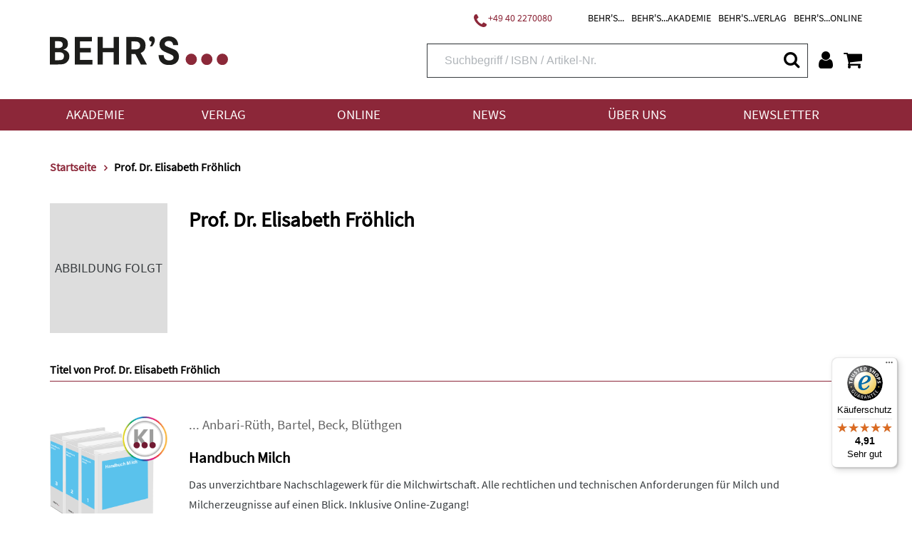

--- FILE ---
content_type: text/html;charset=UTF-8
request_url: https://www.behrs.de/person/froehlich-elisabeth/2031?p=1
body_size: 12439
content:
<!DOCTYPE html>
<html xmlns="http://www.w3.org/1999/xhtml" lang="de-DE">
<head>
<title>Prof. Dr. Elisabeth Fröhlich | Behr&#39;s</title>
<meta http-equiv="Content-Type" content="text/html; charset=utf-8" />
<meta http-equiv="X-UA-Compatible" content="IE=edge" />
<meta name="viewport" content="width=device-width, initial-scale=1.0">
<link rel="SHORTCUT ICON" href="/favicon.ico" />
<meta name="description" content="Lebensmittelbranche und Gesundheitswesen: Online-Datenbanken, E-Learning, Online-Seminare, Software, Fachbücher, CDs, DVDs." />
<meta name="keywords" content="" />
<meta name="author" content="Behr's Verlag" />
<meta name="robots" content="all" />
<meta name="language" content="de"/>
<meta name="DC.title" content="Prof. Dr. Elisabeth Fröhlich | Behr&#39;s" />
<meta name="DC.creator" content="Behr's Verlag" />
<meta name="DC.publisher" content="Behr's Verlag" />
<meta name="DC.language" content="German" />
<meta name="DC.subject" content="Lebensmittelbranche und Gesundheitswesen: Online-Datenbanken, E-Learning, Online-Seminare, Software, Fachbücher, CDs, DVDs." />
<script src="https://cookiemanager.wirth-horn.de/dist/whCookieManager.min.js"></script>
<link rel="stylesheet" type="text/css" href="https://cookiemanager.wirth-horn.de/dist/whCookieManager.min.css">
<script>
var cookiemanager = new whCookieManager({
'headline':	"Cookie-Hinweis<br />\r\n",
'text':	"<p>Liebe Kund*innen,</p>\r\n\r\n<p>bevor Sie zu unserem Shop fortfahren, m&ouml;chten wir Sie darauf hinweisen, dass unsere Webseite Cookies verwendet. Diese Cookies enthalten keine Allergene und werden f&uuml;r den Betrieb, die fortlaufende Verbesserung der Seite und zu anonymen Statistikzwecken genutzt sowie, um Ihnen ein optimales Nutzererlebnis bieten zu k&ouml;nnen.</p>\r\n\r\n<p>Weitere Informationen finden Sie in unserer <a href=\"/datenschutz/c-171\">Datenschutzerkl&auml;rung</a> und unserem <a href=\"https://www.behrs.de/impressum/c-164\">Impressum</a>.</p>\r\n",
'details_label':	"Konfigurieren<br />\r\n",
'details': "<p><strong>Notwendig:&nbsp;</strong>Diese Cookies sind für den Grundbetrieb der Seite unbedingt notwendig, bspw. für die Warenkorb-Funktion oder&nbsp;das&nbsp;Login.</p>\r\n\r\n<p><strong>Statistik:&nbsp;</strong>Diese Cookies helfen uns, anhand der aufgerufenen&nbsp;Website-Inhalte&nbsp;zu erkennen, wie attraktiv diese für Sie sind. So können wir&nbsp;unsere Inhalte entsprechend optimieren. Wir erfassen an dieser Stelle nur&nbsp;anonymisierte Daten.&nbsp;</p>\r\n\r\n<p><strong>Marketing:&nbsp;</strong>Mithilfe dieser Cookies&nbsp;erkennen wir, welche Produkte und&nbsp;Services aus unserem umfangreichen Angebot zu Ihren Bedürfnissen passen. So&nbsp;können wir&nbsp;Ihnen Inhalte, Rabatte&nbsp;und Services&nbsp;anbieten, die wirklich relevant für Sie sind.</p>\r\n",
'show_checkboxes': false,
'categories': {
'necessary_label':	"Notwendig<br />\r\n",
'statistics':	true,
'statistics_label':	"Statistik<br />\r\n",
'marketing':	true,
'marketing_label':	"Marketing<br />\r\n"
},
'buttons': {
'select_specific_label': "Auswahl best&auml;tigen<br />\r\n",
'select_all_label':	"Akzeptieren<br />\r\n",
'decline_all_label':	'Alle ablehnen',
'show_decline_all_label':	true
},
'cookie_attributes': {
'secure': true,
'samesite': 'none'
}
}, function reload_page() {
window.location.reload();
}
);
</script>
<script type="text/javascript">
window.dataLayer = window.dataLayer || [];
function gtag(){ dataLayer.push(arguments); }
gtag('consent', 'default', {
ad_user_data: 'denied',
ad_personalization: 'denied',
ad_storage: 'denied',
analytics_storage: 'denied',
functionality_storage: 'granted',
personalization_storage: 'denied',
security_storage: 'denied'
});
// Microsoft UET Tag Consent
window.uetq = window.uetq || [];
window.uetq.push('consent', 'default', {
'ad_storage': 'denied'
});
if ( cookiemanager.accepted_statistics || cookiemanager.accepted_marketing ) {
var newScript = document.createElement("script");
newScript.type = "text/javascript";
newScript.setAttribute("async","true");
newScript.setAttribute("src","https://www.googletagmanager.com/gtag/js?id=G-T022G3D5LK");
document.documentElement.firstChild.appendChild(newScript);
gtag('js', new Date());
if ( cookiemanager.accepted_statistics ) {
gtag('config', 'G-T022G3D5LK');
gtag('consent', 'update', {
analytics_storage: 'granted',
functionality_storage: 'granted',
security_storage: 'granted',
});
}
if ( cookiemanager.accepted_marketing ) {
gtag('config', 'AW-994835470');
gtag('consent', 'update', {
ad_user_data: 'granted',
ad_personalization: 'granted',
ad_storage: 'granted',
personalization_storage: 'granted',
security_storage: 'granted',
});
// Microsoft UET Tag Consent
window.uetq.push('consent', 'update', {
'ad_storage': 'granted'
});
}
(function(i,s,o,g,r,a,m){i['GoogleAnalyticsObject']=r;i[r]=i[r]||function(){
(i[r].q=i[r].q||[]).push(arguments)},i[r].l=1*new Date();a=s.createElement(o),
m=s.getElementsByTagName(o)[0];a.async=1;a.src=g;m.parentNode.insertBefore(a,m)
})(window,document,'script','//www.google-analytics.com/analytics.js','ga');
ga('create','UA-13279578-1','auto');
ga('require','displayfeatures');
}
</script>
<script>
if ( cookiemanager.accepted_statistics ) {
(function(h,o,t,j,a,r){
h.hj=h.hj||function(){(h.hj.q=h.hj.q||[]).push(arguments)};
h._hjSettings={hjid:1507186,hjsv:6};
a=o.getElementsByTagName('head')[0];
r=o.createElement('script');r.async=1;
r.src=t+h._hjSettings.hjid+j+h._hjSettings.hjsv;
a.appendChild(r);
})(window,document,'https://static.hotjar.com/c/hotjar-','.js?sv=');
}
</script>
<!-- Facebook-Pixel BEGIN -->
<script>
if ( cookiemanager.accepted_marketing ) {
!function(f,b,e,v,n,t,s)
{if(f.fbq)return;n=f.fbq=function(){n.callMethod?
n.callMethod.apply(n,arguments):n.queue.push(arguments)};
if(!f._fbq)f._fbq=n;n.push=n;n.loaded=!0;n.version='2.0';
n.queue=[];t=b.createElement(e);t.async=!0;
t.src=v;s=b.getElementsByTagName(e)[0];
s.parentNode.insertBefore(t,s)}(window, document,'script',
'https://connect.facebook.net/en_US/fbevents.js');
fbq('init', '1453637568314787');
fbq('track', 'PageView');
}
</script>
<!-- Facebook-Pixel END -->
<script>
if ( cookiemanager.accepted_marketing ) {
(function(w,d,t,r,u){var f,n,i;w[u]=w[u]||[],f=function(){var o={ti:"137009950"};o.q=w[u],w[u]=new UET(o),w[u].push("pageLoad")},n=d.createElement(t),n.src=r,n.async=1,n.onload=n.onreadystatechange=function(){var s=this.readyState;s&&s!=="loaded"&&s!=="complete"||(f(),n.onload=n.onreadystatechange=null)},i=d.getElementsByTagName(t)[0],i.parentNode.insertBefore(n,i)})(window,document,"script","//bat.bing.com/bat.js","uetq");
}
</script>
<script type="text/javascript">
if ( cookiemanager.accepted_marketing ) {
_linkedin_partner_id = "3083812";
window._linkedin_data_partner_ids = window._linkedin_data_partner_ids || [];
window._linkedin_data_partner_ids.push(_linkedin_partner_id);
}
</script>
<script type="text/javascript">
if ( cookiemanager.accepted_marketing ) {
(function(l) { if (!l){window.lintrk = function(a,b){window.lintrk.q.push([a,b])}; window.lintrk.q=[]} var s = document.getElementsByTagName("script")[0]; var b = document.createElement("script"); b.type = "text/javascript";b.async = true; b.src = "https://snap.licdn.com/li.lms-analytics/insight.min.js"; s.parentNode.insertBefore(b, s);})(window.lintrk);
}
</script>
<!-- Sales Viewer BEGIN -->
<script type="text/javascript">
if ( cookiemanager.accepted_marketing ) {
!(function (s, a, l, e, sv, i, ew, er) {try {(a =s[a] || s[l] || function () {throw "no_xhr";}),(sv = i = "https://salesviewer.org"),(ew = function(x){(s = new Image()), (s.src = "https://salesviewer.org/tle.gif?sva=K7N5Z0X9b9C2&u="+encodeURIComponent(window.location)+"&e=" + encodeURIComponent(x))}),(l = s.SV_XHR = function (d) {return ((er = new a()),(er.onerror = function () {if (sv != i) return ew("load_err");
(sv = "https://www.salesviewer.com/t"), setTimeout(l.bind(null, d), 0);}),(er.onload = function () {(s.execScript || s.eval).call(er, er.responseText);}),er.open("POST", sv, !0),(er.withCredentials = true),er.send(d),er);}),l("h_json=" + 1 * ("JSON" in s && void 0 !== JSON.parse) + "&h_wc=1&h_event=" + 1 * ("addEventListener" in s) + "&sva=" + e);} catch (x) {ew(x)}})(window, "XDomainRequest", "XMLHttpRequest", "K7N5Z0X9b9C2");
}
</script>
<!-- Sales Viewer END -->
<!-- Start of HubSpot Embed Code -->
<script type="text/javascript">
if ( cookiemanager.accepted_marketing ) {
var script = document.createElement('script');
script.src = '//js-eu1.hs-scripts.com/26502815.js';
script.id = 'hs-script-loader';
script.async = true;
script.defer = true;
document.head.appendChild(script);
}
</script>
<!-- End of HubSpot Embed Code -->
<script src="https://rybbit.wirth-horn.de/api/script.js" data-site-id="eec81905bb88" defer></script>
<!-- Start of BehrsGmbH Zendesk Widget script -->
<!-- End of BehrsGmbH Zendesk Widget script -->
<link rel="canonical" href="https://www.behrs.de/person/elisabeth-froehlich/2031" />
<link rel="stylesheet" href="/_css_global/dist/style.min.css?ts=1768716910243" />
</head>
<body class="page" itemscope="" itemtype="http://schema.org/WebPage">
<div itemscope="" itemtype="http://schema.org/Organization" itemprop="publisher" class="d-none">
<meta itemprop="name" content="Behr's GmbH">
<meta itemprop="logo" content="https://www.behrs.de/_images_global/logo.png" />
<div itemprop="address" itemscope itemtype="http://schema.org/PostalAddress">
<meta itemprop="streetAddress" content="Averhoffstraße 10">
<meta itemprop="addressLocality" content="Hamburg">
<meta itemprop="addressCountry" content="DE">
<meta itemprop="postalCode" content="22085">
<meta itemprop="faxNumber" content="+49 40 2201091">
<meta itemprop="telephone" content="+49 40 227008-0">
<meta itemprop="email" content="info@behrs.de">
</div>
</div>
<meta itemprop="copyrightHolder" content="Behr's GmbH" />
<meta itemprop="copyrightYear" content="2026" />
<meta itemprop="isFamilyFriendly" content="True" />
<meta itemprop="image" content="https://www.behrs.de/_images_global/logo.png" />
<meta itemprop="name" content="Prof. Dr. Elisabeth Fröhlich | Behr&#39;s">
<div id="sidebar">
<div class="sidebar-close clearfix">
<div id="sidebar_close">
<a href="#" onclick="$('#menu_button').click(); return false;">
<i class="fa fa-close"></i>
</a>
</div>
</div>
<div class="level-1">
<div class="d-flex align-items-start">
<a href="/akademie/c-2970" class="pb-3">
Akademie
</a>
</div>
<div id="toggle_target_568" class="collapse">
</div>
</div>
<div class="level-1">
<div class="d-flex align-items-start">
<a href="/verlag/c-2979" class="pb-3">
Verlag
</a>
</div>
<div id="toggle_target_569" class="collapse">
</div>
</div>
<div class="level-1">
<div class="d-flex align-items-start">
<a href="/behr-s-online/c-1195" class="pb-3">
Online
</a>
</div>
<div id="toggle_target_570" class="collapse">
</div>
</div>
<div class="level-1">
<div class="d-flex align-items-start">
<a href="https://www.behrs.de/haccp/haccp-news/c-2728" class="pb-3">
News
</a>
</div>
<div id="toggle_target_571" class="collapse">
</div>
</div>
<div class="level-1">
<div class="d-flex align-items-start">
<a href="/unternehmen/c-1527" class="pb-3">
Über uns
</a>
</div>
<div id="toggle_target_572" class="collapse">
</div>
</div>
<div class="level-1">
<div class="d-flex align-items-start">
<a href="https://www.behrs.de/newsletter-anmeldung/c-1306" class="pb-3">
Newsletter
</a>
</div>
<div id="toggle_target_573" class="collapse">
</div>
</div>
<div id="sidebar_user_links">
<div class="level-1 user-link">
<div class="d-flex align-items-start">
<a href="/home/c-1" title="Home">
BEHR'S...
</a>
</div>
</div>
<div class="level-1 user-link">
<div class="d-flex align-items-start">
<a href="/akademie/c-2970" title="Akademie">
BEHR'S...AKADEMIE
</a>
</div>
</div>
<div class="level-1 user-link">
<div class="d-flex align-items-start">
<a href="/verlag/c-2979" title="Verlag">
BEHR'S...VERLAG
</a>
</div>
</div>
<div class="level-1 user-link last">
<div class="d-flex align-items-start">
<a href="/behr-s-online/c-1195" title="BEHR'S...ONLINE">
BEHR'S...ONLINE
</a>
</div>
</div>
<div class="level-1 user-link">
<a href="/warenkorb/konto" title="Zum Login">
<i class="fa fa-user"></i>
Login
</a>
</div>
<div class="level-1 user-link">
<a href="/warenkorb/index" title="Zum Warenkorb">
<i class="fa fa-shopping-cart"></i>
Warenkorb
</a>
</div>
</div>
</div><!-- #sidebar -->
<noscript>
<div class="warnung_browser">
<strong>Javascript Deaktiviert!</strong><br />
Bitte aktivieren Sie JavaScript um alle Funktionen auf unserer Webseite nutzen zu können.
</div>
</noscript>
<div id="page">
<header id="header">
<div class="container">
<div id="header_subnavigation" class="pull-right">
<ul class="header-subnavigation clearfix">
<li class="red-info contact-phone">
<span class="fa fa-fw fa-phone"></span>&nbsp; +49 40 2270080<br />
</li>
<li>
<a href="/home/c-1" title="Home">
BEHR'S...
</a>
</li>
<li>
<a href="/akademie/c-2970" title="Akademie">
BEHR'S...AKADEMIE
</a>
</li>
<li>
<a href="/verlag/c-2979" title="Verlag">
BEHR'S...VERLAG
</a>
</li>
<li>
<a href="/behr-s-online/c-1195" title="BEHR'S...ONLINE">
BEHR'S...ONLINE
</a>
</li>
</ul>
</div>
<div class="clearfix"></div>
<div class="header-left pull-left">
<div id="logo">
<a href="/" title="Behr's Verlag" aria-label="Behr's Verlag">
<img src="/_images_global/Behrs_Logo.svg" alt="Behr's Verlag" style="max-width:250px;" />
</a>
</div>
</div>
<div class="header-right pull-right">
<div id="header_subnavigation_smartphone">
<ul class="header-subnavigation-smartphone">
<li>
<a href="#" onclick="toggle_search(); return false;" aria-label="Suche">
<i class="fa fa-search"></i>
</a>
</li>
<li>
<a href="/warenkorb/konto" aria-label="Benutzerkonto">
<i class="fa fa-user"></i>
</a>
</li>
<li>
<span class="wako-count-header-wrapper-mobile">
<a href="/" onclick="update_wakobox_and_show('0',true); return false;" aria-label="Warenkorb anzeigen">
<i class="fa fa-shopping-cart"></i>
</a>
<span class="wako-count-header-mobile d-none">
0
</span>
</span>
</li>
<li>
<a href="#" onclick="init_sidebar(); return false;" id="menu_button" aria-label="Menü">
<i class="fa fa-bars"></i>
</a>
</li>
</ul>
</div>
<div class="d-flex">
<div id="search_input_box">
<form class="search-form" action="/suche" method="get" accept-charset="utf-8">
<div>
<input type="hidden" name="is_academy_page" value="0" id="is_academy_page" />
</div>
<div class="typeahead__container" id="search-input-box">
<div class="typeahead__field">
<span class="typeahead__query">
<input type="text" name="s" class="form-control search-field" placeholder="Suchbegriff / ISBN / Artikel-Nr." autocomplete="off" required="required" />
</span>
<span class="typeahead__button">
<button type="submit" class="search-icon" title="Suchen">
<i class="fa fa-search"></i>
</button>
</span>
</div>
</div>
</form>
</div>
<div class="pull-left">
<a href="/warenkorb/konto" id="header_user_button" aria-label="Benutzerkonto">
<i class="fa fa-user"></i>
</a>
</div>
<div class="wako-count-header-wrapper pull-left">
<a href="/" onclick="update_wakobox_and_show('0',true); return false;" id="header_shopping_cart" aria-label="Warenkorb anzeigen">
<i class="fa fa-shopping-cart"></i>
<span class="wako-count-header d-none">
0
</span>
</a>
</div>
</div>
</div>
</div><!-- .container -->
<div id="header_main_navigation">
<div class="container">
<div class="row">
<div class="main-navi-container col-sm-12">
<ul class="main-navi clearfix">
<li class="menu-to-hover" id="header_menu_568">
<a data-overlay="568" href="/akademie/c-2970" class="header-navigation-menu clickable">
Akademie
</a>
<!-- No children for root item 568 -->
</li>
<li class="menu-to-hover" id="header_menu_569">
<a data-overlay="569" href="/verlag/c-2979" class="header-navigation-menu clickable">
Verlag
</a>
<!-- No children for root item 569 -->
</li>
<li class="menu-to-hover" id="header_menu_570">
<a data-overlay="570" href="/behr-s-online/c-1195" class="header-navigation-menu clickable">
Online
</a>
<!-- No children for root item 570 -->
</li>
<li class="menu-to-hover" id="header_menu_571">
<a data-overlay="571" href="https://www.behrs.de/haccp/haccp-news/c-2728" class="header-navigation-menu clickable">
News
</a>
<!-- No children for root item 571 -->
</li>
<li class="menu-to-hover" id="header_menu_572">
<a data-overlay="572" href="/unternehmen/c-1527" class="header-navigation-menu clickable">
Über uns
</a>
<!-- No children for root item 572 -->
</li>
<li class="menu-to-hover" id="header_menu_573">
<a data-overlay="573" href="https://www.behrs.de/newsletter-anmeldung/c-1306" class="header-navigation-menu clickable">
Newsletter
</a>
<!-- No children for root item 573 -->
</li>
</ul>
</div>
</div>
</div>
</div>
</header>
<div class="container">
<div itemprop="breadcrumb" itemtype="https://schema.org/BreadcrumbList" itemscope="" id="breadcrumb">
<span itemprop="itemListElement" itemscope="" itemtype="https://schema.org/ListItem">
<a itemprop="item" href="/" title="Startseite">
<span class="home_small breadcrumb_home" itemprop="name">Startseite</span>
</a>
<meta itemprop="position" content="1">
</span>
<span itemprop="itemListElement" itemscope="" itemtype="https://schema.org/ListItem">
<i class="fa fa-angle-right"></i>
<span itemprop="item" href="/person/elisabeth-froehlich/2031" title="Prof. Dr. Elisabeth Fröhlich">
<h1 itemprop="name">Prof. Dr. Elisabeth Fröhlich</h1>
</span>
<meta itemprop="position" content="2">
</span>
</div>
</div>
<div id="single_page" itemtype="https://schema.org/Person" itemscope="">
<meta itemprop="url" content="https://www.behrs.de/person/elisabeth-froehlich/2031">
<div class="container">
<div class="row">
<div class="col-sm-3 col-md-2 margin-bottom-20-mobile">
<span itemtype="https://schema.org/ImageObject" itemscope="" itemprop="image">
<meta itemprop="url" content="http://via.placeholder.com/350x550">
<meta itemprop="caption" content="Prof. Dr. Elisabeth Fröhlich">
</span>
<div class="bild-platzhalter">
Abbildung folgt
</div>
</div>
<div class="col-sm-9 col-md-10">
<div class="text-headline-big">
<span itemprop="name">Prof. Dr. Elisabeth Fröhlich</span>
</div>
</div>
</div>
<div class="row margin-top-40">
<div class="col-sm-12">
<div class="underlined-headline">
Titel von Prof. Dr. Elisabeth Fröhlich
</div>
</div>
</div>
<div id="widget__130" class="widgets-wrapper widget titel titelliste list">
<div id="titlelist-_130" class="row">
<div class="col-12 col-md-12 titelliste-append-_130">
<div class="row title-box">
<div class="col-12 col-sm-4 col-lg-2">
<a href="/titel/handbuch-milch/13" title="Handbuch Milch" onclick="triggerAnalyticsEvent('Titelliste','Klick','Behrsnummer 172-00',,'1');">
<img alt="Handbuch Milch" src="https://res.cloudinary.com/pim-red/image/upload/w_250,q_auto/v1768346406/behrs/cover/172-00_v95fdo.png" original="https://res.cloudinary.com/pim-red/image/upload/w_250,q_auto/v1768346406/behrs/cover/172-00_v95fdo.png" />
</a>
</div>
<div class="col-12 col-sm-8 col-lg-10">
<div class="row">
<div class="col-12">
<div class="author">
<div class="persons">
...
<a href="/person/anbari-rueth-sandra/868?p=1">Anbari-Rüth</a>, 
<a href="/person/bartel-brigitte/343?p=1">Bartel</a>, 
<a href="/person/beck-alexander/529?p=1">Beck</a>, 
<a href="/person/bluethgen-albrecht/318?p=1">Blüthgen</a>
</div>
<div class="clearfix"></div>
</div>
<h3 class="text-headline">
<a href="/titel/handbuch-milch/13" title="Handbuch Milch" onclick="triggerAnalyticsEvent('Titelliste','Klick','Behrsnummer 172-00',,'1');">
Handbuch Milch
</a>
</h3>
<div class="text-subheadline">
</div>
<div class="text-small">
<p>Das unverzichtbare Nachschlagewerk für die Milchwirtschaft. Alle rechtlichen und technischen Anforderungen für Milch und Milcherzeugnisse auf einen Blick. Inklusive Online-Zugang!</p>
<p><strong>Inklusive BEHR’S…KI!</strong></p>
<p> </p>
</div>
</div>
<div class="col-12">
<div class="underlined-headline margin-top-20">
Wählen Sie Ihre Ausgabe:
</div>
</div>
<div class="col-12 col-sm-12 col-md-4 col-lg-3">
<div class="text-small">
<a href="/titel/handbuch-milch/13" title="Printversion">
Printversion
</a>
</div>
</div>
<div class="col-sm-8 col-md-5 col-lg-6">
<div class="mb-1 mt-1 text-smaller">
<strong>ISBN:</strong>
9783860220696
</div>
<div class="mb-1 mt-1 text-smaller">
<strong>Details:</strong>
Loseblattwerk, A5
</div>
<div class="mb-1 mt-1 text-smaller">
<strong>Umfang:</strong>
ca. 2.500 Seiten, 3 Ordner
</div>
</div>
<div class="col-sm-4 col-md-3 col-lg-3 price">
<div class="red-button-with-icon fixed-wako-width">
<a href="#" title="Handbuch Milch kaufen" onclick="$('#price_overlay_13').toggleClass('active'); return false;">
<i class="fa fa-shopping-cart"></i>
<span>ab</span> 
99,50
&nbsp;&euro;
</a>
</div>
<div class="price-overlay-wrapper">
<div class="price-overlay" id="price_overlay_13">
<div class="overlay-title-box pull-left">
<div class="text-headline">
Mit BEHR's Newsservice
</div>
<div class="clear"></div>
<div class="text-smaller">
Es erscheinen 4 Aktualisierungen pro Jahr zu je ca. 166,20 € zzgl. ges. MwSt., Mindestabnahme: 2 Aktualisierungslieferungen. Zzgl. optional Praxisleitfäden (ca. 2, Sonderpreis ca. 130 €) und Spezial-Broschüren (ca. 3, Sonderpreis von ca. 33 €) pro Jahr zum Lebensmittelrecht.
</div>
<div class="clear"></div>
</div>
<div class="red-button-with-icon fixed-wako-width">
<a href="#" onclick="warenkorb_add('N13','N','1','172-00','99.50','1'); return false;">
<i class="fa fa-shopping-cart"></i>
99,50&nbsp;&euro;
</a>
</div>
<div class="clear"></div>
<div class="overlay-title-box pull-left">
<div class="text-headline">
Ohne BEHR's Newsservice und ohne Onlinezugang
</div>
<div class="clear"></div>
<div class="text-smaller">
Nur das Grundwerk, ohne Aktualisierungen.<br />
Einmaliger Preis
</div>
<div class="clear"></div>
</div>
<div class="red-button-with-icon fixed-wako-width">
<a href="#" onclick="warenkorb_add('A13','A','1','172-00','299.50','1'); return false;">
<i class="fa fa-shopping-cart"></i>
299,50&nbsp;&euro;
</a>
</div>
<div class="clear"></div>
</div>
</div>
<div class="titel-details">
<div class="mb-1 mt-2 text-smaller">
zzgl. 7% MwSt<br />
</div>
<div class="text-smaller">
<div class="orange-text">
<i class="fa fa-check fa-fw"></i>Lieferfrist ca. 3-5 Tage
<br /><span>nur noch <strong>wenige Exemplare</strong> lieferbar</span>
</div>
</div>
</div>
</div>
<div class="col-12 mb-3"></div>
<div class="col-12 col-sm-12 col-md-4 col-lg-3">
<div class="text-small">
<a href="/titel/handbuch-milch/950" title="Behr's Online">
Online Version: Behr's Online
</a>
</div>
</div>
<div class="col-sm-8 col-md-5 col-lg-6">
<div class="mb-1 mt-1 text-smaller">
<strong>Details:</strong> Online-Datenbank
</div>
<div class="mb-1 mt-1 text-smaller">
<strong>Lizenztyp:</strong>
</div>
<div class="mb-1 mt-1 text-smaller">
<div class="mb-1 mt-1 text-smaller">
<strong>Umfang:</strong> entspricht 3 Ordnern und ca. 2.500 Seiten
</div>
</div>
</div>
<div class="col-sm-4 col-md-3 col-lg-3 price">
<div class="red-button-with-icon fixed-wako-width">
<a href="#" title="In den Warenkorb" onclick="warenkorb_add('O950','O','1','2397-00',72.00,'1'); return false;">
<i class="fa fa-shopping-cart"></i>
72,00
&nbsp;&euro;
</a>
</div>
<div class="titel-details">
<div class="mb-1 mt-2 text-smaller">
Preis pro Monat<br />
zzgl. 7% MwSt<br />
zzgl. 19% MwSt<br />
</div>
<div class="green-text text-smaller">
<i class="fa fa-check"></i>Freischaltung ca. 1-2 Werktage
</div>
</div>
</div>
</div>
</div>
<div class="col-12">
<hr />
</div>
</div>
<div class="row title-box">
<div class="col-12 col-sm-4 col-lg-2">
<a href="/titel/praxishandbuch-der-brauerei/215" title="Praxishandbuch der Brauerei" onclick="triggerAnalyticsEvent('Titelliste','Klick','Behrsnummer 275-00',,'1');">
<img alt="Praxishandbuch der Brauerei" src="https://res.cloudinary.com/pim-red/image/upload/w_250,q_auto/v1568150400/behrs/cover/275-00_iyj8j8.png" original="https://res.cloudinary.com/pim-red/image/upload/w_250,q_auto/v1568150400/behrs/cover/275-00_iyj8j8.png" />
</a>
</div>
<div class="col-12 col-sm-8 col-lg-10">
<div class="row">
<div class="col-12">
<div class="author">
<div class="persons">
...
<a href="/person/ahrens-alfons/644?p=1">Ahrens</a>, 
<a href="/person/arndt-guenther/1957?p=1">Arndt</a>, 
<a href="/person/back-werner/774?p=1">Back</a>, 
<a href="/person/becker-thomas/569?p=1">Becker</a>
</div>
<div class="clearfix"></div>
</div>
<h3 class="text-headline">
<a href="/titel/praxishandbuch-der-brauerei/215" title="Praxishandbuch der Brauerei" onclick="triggerAnalyticsEvent('Titelliste','Klick','Behrsnummer 275-00',,'1');">
Praxishandbuch der Brauerei
</a>
</h3>
<div class="text-subheadline">
Ihr Ratgeber für alle technischen, rechtlichen und ökonomischen Fragestellungen!
</div>
<div class="text-small">
<p>Dieses Handbuch ist optimal, um Ihre Biere, Biermischgetränke und alkoholfreien Getränke beanstandungsfrei zu kennzeichnen, sicher herzustellen und optimal zu bewerben. Inklusive Online-Zugang!</p>
<p>
<strong>Inklusive BEHR'S&hellip;KI!</strong>
</p>
</div>
</div>
<div class="col-12">
<div class="underlined-headline margin-top-20">
Wählen Sie Ihre Ausgabe:
</div>
</div>
<div class="col-12 col-sm-12 col-md-4 col-lg-3">
<div class="text-small">
<a href="/titel/praxishandbuch-der-brauerei/215" title="Printversion">
Printversion
</a>
</div>
</div>
<div class="col-sm-8 col-md-5 col-lg-6">
<div class="mb-1 mt-1 text-smaller">
<strong>ISBN:</strong>
9783860226308
</div>
<div class="mb-1 mt-1 text-smaller">
<strong>Details:</strong>
Loseblattwerk, A5
</div>
<div class="mb-1 mt-1 text-smaller">
<strong>Umfang:</strong>
ca. 3.500 Seiten, 3 Ordner
</div>
</div>
<div class="col-sm-4 col-md-3 col-lg-3 price">
<div class="red-button-with-icon fixed-wako-width">
<a href="#" title="Praxishandbuch der Brauerei kaufen" onclick="$('#price_overlay_215').toggleClass('active'); return false;">
<i class="fa fa-shopping-cart"></i>
<span>ab</span> 
129,50
&nbsp;&euro;
</a>
</div>
<div class="price-overlay-wrapper">
<div class="price-overlay" id="price_overlay_215">
<div class="overlay-title-box pull-left">
<div class="text-headline">
Mit BEHR's Newsservice
</div>
<div class="clear"></div>
<div class="text-smaller">
Es erscheinen 4 Aktualisierungen pro Jahr zu je ca. 178,50 € zzgl. ges. MwSt., Mindestabnahme: 2 Aktualisierungslieferungen. Zzgl. optional Praxisleitfäden (ca. 2, Sonderpreis ca. 130 €) und Spezial-Broschüren (ca. 3, Sonderpreis von ca. 33 €) pro Jahr zum Lebensmittelrecht.
</div>
<div class="clear"></div>
</div>
<div class="red-button-with-icon fixed-wako-width">
<a href="#" onclick="warenkorb_add('N215','N','1','275-00','129.50','1'); return false;">
<i class="fa fa-shopping-cart"></i>
129,50&nbsp;&euro;
</a>
</div>
<div class="clear"></div>
<div class="overlay-title-box pull-left">
<div class="text-headline">
Ohne BEHR's Newsservice und ohne Onlinezugang
</div>
<div class="clear"></div>
<div class="text-smaller">
Nur das Grundwerk, ohne Aktualisierungen.<br />
Einmaliger Preis
</div>
<div class="clear"></div>
</div>
<div class="red-button-with-icon fixed-wako-width">
<a href="#" onclick="warenkorb_add('A215','A','1','275-00','299.50','1'); return false;">
<i class="fa fa-shopping-cart"></i>
299,50&nbsp;&euro;
</a>
</div>
<div class="clear"></div>
</div>
</div>
<div class="titel-details">
<div class="mb-1 mt-2 text-smaller">
zzgl. 7% MwSt<br />
</div>
<div class="text-smaller">
<div class="orange-text">
<i class="fa fa-check fa-fw"></i>Lieferfrist ca. 3-5 Tage
<br /><span>nur noch <strong>wenige Exemplare</strong> lieferbar</span>
</div>
</div>
</div>
</div>
<div class="col-12 mb-3"></div>
<div class="col-12 col-sm-12 col-md-4 col-lg-3">
<div class="text-small">
<a href="/titel/praxishandbuch-der-brauerei/543" title="Behr's Online">
Online Version: Behr's Online
</a>
</div>
</div>
<div class="col-sm-8 col-md-5 col-lg-6">
<div class="mb-1 mt-1 text-smaller">
<strong>Details:</strong> Online-Datenbank
</div>
<div class="mb-1 mt-1 text-smaller">
<strong>Lizenztyp:</strong>
Einzelplatzlizenz, 12 Monate Zugriffsberechtigung (inkl. aller Updates)
</div>
<div class="mb-1 mt-1 text-smaller">
<div class="mb-1 mt-1 text-smaller">
<strong>Umfang:</strong> entspricht 3 Ordnern bzw. ca. 3.500 Seiten
</div>
</div>
</div>
<div class="col-sm-4 col-md-3 col-lg-3 price">
<div class="red-button-with-icon fixed-wako-width">
<a href="#" title="In den Warenkorb" onclick="warenkorb_add('O543','O','1','2132-00',61.00,'1'); return false;">
<i class="fa fa-shopping-cart"></i>
61,00
&nbsp;&euro;
</a>
</div>
<div class="titel-details">
<div class="mb-1 mt-2 text-smaller">
Preis pro Monat<br />
zzgl. 7% MwSt<br />
zzgl. 19% MwSt<br />
</div>
<div class="green-text text-smaller">
<i class="fa fa-check"></i>Freischaltung ca. 1-2 Werktage
</div>
</div>
</div>
</div>
</div>
</div>
</div>
</div>
</div>
</div>
</div>
<div class="clearfix"></div>
<footer>
<div id="doormat">
<div class="doormat-inner">
<div class="container">
<div class="row">
<div class="col-sm-6 col-lg-3 mb-5 mb-lg-0">
<div class="text-headline mb-4">
ÜBER UNS
</div>
<div class="text">
<a href="https://www.behrs.de/kontakt/c-150" title="">
Kontakt
</a>
</div>
<div class="text">
<a href="/unternehmen/c-1527" title="Unternehmen">
Unternehmen
</a>
</div>
<div class="text">
<a href="https://www.behrs.de/anzeigenservice/c-152" title="">
Mediadaten
</a>
</div>
<div class="text">
<a href="/karriere/c-1528" title="Karriere">
Jobs
</a>
</div>
<div class="text">
<a href="/videos/c-1227" title="Videos">
Videos
</a>
</div>
<div class="text">
<a href="/partner/c-1196" title="Partner">
Partner
</a>
</div>
</div>
<div class="col-sm-6 col-lg-3 mb-5 mb-lg-0">
<div class="text-headline mb-4">
PORTFOLIO
</div>
<div class="text">
<a href="/verlag/c-2979" title="Verlag">
Fachbücher & Loseblattwerke
</a>
</div>
<div class="text">
<a href="https://www.behrs.de/bo-pakete/c-2920" title="">
BEHR'S...ONLINE Angebot
</a>
</div>
<div class="text">
<a href="https://www.behrs.de/akademie/c-2970" title="">
Seminare
</a>
</div>
<div class="text">
<a href="https://www.behrs.de/podcast/c-1212" title="">
Podcast
</a>
</div>
</div>
<div class="col-sm-6 col-lg-3 mb-5 mb-lg-0">
<div class="text-headline mb-4">
EMPFEHLUNGEN
</div>
<div class="text">
<a href="https://www.behrs.de/titel/lehrke-seminar-vorteils-paket-basis/1348" title="">
NEU: Lehrke-Seminar-Pakete
</a>
</div>
<div class="text">
<a href="https://www.behrs.de/titel/seminar-vorteils-paket-professionell/1194" title="">
Seminar-Vorteils-Pakete Professionell
</a>
</div>
<div class="text">
<a href="https://www.behrs.de/schulungsfilm-belehrung-nach-43-ifsg/c-1504" title="">
Belehrung nach § 43 IFSG
</a>
</div>
<div class="text">
<a href="https://www.behrs.de/titel/mikrobiologie-der-lebensmittel/826" title="">
Mikrobiologie der Lebensmittel 
</a>
</div>
</div>
<div class="col-sm-6 col-lg-3 mb-5 mb-lg-0">
<div class="doormat-behrs-logo-social-icons">
<div class="doormat-behrs-logo">
<img src="/_images_global/Behrs_Logo.svg" alt="Behr's Verlag" />
</div>
<div class="behrs-social-media mt-5">
<a href="https://de.linkedin.com/company/behrs" rel="external" title="LinkedIn">
<i class="fa fa-linkedin-square" aria-hidden="true"></i>
</a>
<a href="https://www.instagram.com/behrsverlag" rel="external" title="Instagram">
<i class="fa fa-instagram" aria-hidden="true"></i>
</a>
<a href="https://www.xing.com/pages/behrsgmbh" rel="external" title="Xing">
<i class="fa fa-xing-square" aria-hidden="true"></i>
</a>
</div>
</div>
</div>
</div>
</div>
</div>
</div>
<div id="shop_informations">
<div class="container ">
<div class="row">
<div class="col-xs-12 col-sm-6 col-lg-3 mb-5 mb-lg-0">
<a rel="external" href="https://www.tuvsud.com/de-de/dienstleistungen/auditierung-und-zertifizierung/pruefzeichenuebersicht" title="BDigital TÜV Hinweis">
<img src="https://res.cloudinary.com/pim-red/image/upload/w_600,q_auto/v1674658743/behrs/TUV_Akademie.png" alt="BDigital TÜV Hinweis" class="tuev-advice">
</a>
</div>
<div class="col-xs-12 col-sm-6 col-lg-3 mb-5 mb-lg-0">
<a rel="external" href="https://www.tuvsud.com/de-de/dienstleistungen/auditierung-und-zertifizierung/pruefzeichenuebersicht" title="Akademie TÜV Hinweis" class="pt-3 pt-sm-0">
<img src="https://res.cloudinary.com/pim-red/image/upload/w_600,q_auto/v1674658729/behrs/BDigital-TUV.png" alt="Akademie TÜV Hinweis" class="tuev-advice">
</a>
</div>
<div class="col-xs-12 col-sm-6 col-lg-3 mb-5 mb-lg-0">
<div class="shop-info-header mb-4">
Service
</div>
<div class="phone-number shop-info-icon mb-3">
<i class="fa fa-phone-square mr-3" aria-hidden="true"></i>
+49 40 22 70 08-0
</div>
<div class="email-address shop-info-icon">
<i class="fa fa-envelope-square mr-3" aria-hidden="true"></i>
<a href="mailto:info@behrs.de">info@behrs.de</a>
</div>
</div>
<div class="col-xs-12 col-sm-6 col-lg-3 mb-5 mb-lg-0">
<div class="shop-info-header mb-4">
Zahlungsart
</div>
<div class="zahlungsart-text shop-info-icon">
Wir liefern per Rechnung, Kreditkarte oder Paypal.
</div>
<div class="zahlungsart-icons mt-3">
<div class="pull-left mr-2">
<img src="https://res.cloudinary.com/pim-red/image/upload/w_55,q_auto/v1674658738/behrs/mastercard_logo_light_background.png" alt="MasterCard" class="pt-2">
</div>
<div class="pull-left mr-3">
<img src="https://res.cloudinary.com/pim-red/image/upload/w_55,q_auto/v1674658746/behrs/Visa_Logo.png" alt="VISA" class="pt-4">
</div>
<div class="pull-left mr-3">
<img src="https://res.cloudinary.com/pim-red/image/upload/w_50,q_auto/v1706863668/behrs/ueggbmeqzgsi0sgq7jq0.png" alt="PayPal">
</div>
<div class="pull-left">
<img src="https://res.cloudinary.com/pim-red/image/upload/w_50,q_auto/v1674658724/behrs/Auf_Rechnung_Behrs.png" alt="gegen Rechnung">
</div>
<div class="clearfix"></div>
</div>
</div>
</div>
</div>
</div>
<div class="clear"></div>
<div id="behrs_verlag_copyright">
<div class="container">
<div class="row">
<div class="col-12 col-lg-4 mb-4 mb-lg-0 text-center text-lg-left">
&copy; Behr's GmbH 2026
</div>
<div class="col-12 col-lg-8 text-center text-lg-right">
<a href="/barrierefreiheit/c-3043" title="Barrierefreiheit">
<span class="footer-point">Barrierefreiheit</span>
</a>
<span class="pipe">|</span>
<a href="/impressum/c-164" title="Impressum">
<span class="footer-point">Impressum</span>
</a>
<span class="pipe">|</span>
<a href="/datenschutz/c-171" title="Datenschutz">
<span class="footer-point">Datenschutz</span>
</a>
<span class="pipe">|</span>
<a href="/agb/c-165" title="AGB">
<span class="footer-point">AGB</span>
</a>
<span class="pipe">|</span>
<a href="/widerrufsbelehrung-und-widerrufsformular/c-170" title="Widerrufsbelehrung & Widerrufsformular">
<span class="footer-point">Widerrufsrecht</span>
</a>
<span class="pipe">|</span>
<a href="/abos-kuendigen/c-1501" title="Abos kündigen ">
<span class="footer-point">Verträge kündigen</span>
</a>
<span class="pipe">|</span>
<a id="change-cookie-settings" href="#" title="Webseiten Cookies verwalten<br />">
Webseiten Cookies verwalten<br />
</a>
</div>
</div>
</div>
</div>
</footer>
<div id="shopping_cart_overlay">
<div id="shopping_cart_overlay">
<div class="float-right">
<button class="close-button" onclick="close_overlay('#shopping_cart_overlay');">
<i class="x-icon fa fa-times"></i>
</button>
</div>
<div class="clearfix"></div>
<div class="text-headline">
Warenkorb
</div>
<div class="hr-red">
<hr />
</div>
<div class="overlay-title-info">
<div class="text mt-3">
Ihr Warenkorb ist leer.
</div>
</div>
</div>
</div>
<div>
<span class="totop-button" title="nach oben">
<i class="fa fa-fw fa-arrow-up"></i>
</span>
</div>
</div>
<script type="text/javascript" src="/_js_global/dist/script.min.js?ts=1768716910243"></script>
<script>
document.getElementById("change-cookie-settings").addEventListener('click',function (e) {
e.preventDefault();
cookiemanager.show_dialog();
});
</script>
<script type="text/javascript">
$('.titelliste-append-_130').wh_ajax_loader({
auto_load	: false,
loading_html : spinner,
nav_selector	: '.load-next-titel-_130',
next_selector	: '.load-next-titel-_130 .btn-load-next-titel-_130',
url_attribute	: 'data-next-url',
on_content_loaded	: function(loader, $next_selector) {
window.history.replaceState({},'',url);
}
});
</script>
<script type="text/javascript">
if ( cookiemanager.accepted_statistics ) {
ga('set','anonymizeIp',true);
ga('send','pageview');
}
if ( cookiemanager.accepted_marketing ) {
}
</script>
<script type="text/javascript">
if ( cookiemanager.accepted_marketing ) {
/* <![CDATA[ */
var google_conversion_id	= '994835470';
var google_custom_params	= window.google_tag_params;
var google_remarketing_only	= true;
/* ]]> */
}
</script>
<div id="MyCustomTrustbadge"></div>
<script type="text/javascript">
(function () {
var _tsid = 'X77ED9B4E96976823DE97AB72A2FA7B42';
_tsConfig = {
'yOffset': '10',	/* offset from page bottom */
'variant': 'reviews',	/* default, reviews, custom, custom_reviews */
'responsive': {'variant': 'floating'},
'customElementId': 'MyCustomTrustbadge',	/* required for variants custom and custom_reviews */
'trustcardDirection': '',	/* for custom variants: topRight, topLeft, bottomRight, bottomLeft */
'customBadgeWidth': '90',	/* for custom variants: 40 - 90 (in pixels) */
'customBadgeHeight': '90',	/* for custom variants: 40 - 90 (in pixels) */
'disableResponsive': 'false',	/* deactivate responsive behaviour */
'disableTrustbadge': 'false',	/* deactivate trustbadge */
'customCheckoutElementId': 'trustedshop_customized_checkout_div'
};
var _ts = document.createElement('script');
_ts.type = 'text/javascript';
_ts.charset = 'utf-8';
_ts.async = true;
_ts.src = '//widgets.trustedshops.com/js/' + _tsid + '.js';
var __ts = document.getElementsByTagName('script')[0];
__ts.parentNode.insertBefore(_ts, __ts);
})();
</script>
</body>
</html>


--- FILE ---
content_type: text/javascript
request_url: https://widgets.trustedshops.com/js/X77ED9B4E96976823DE97AB72A2FA7B42.js
body_size: 1294
content:
((e,t)=>{const a={shopInfo:{tsId:"X77ED9B4E96976823DE97AB72A2FA7B42",name:"Behr's GmbH",url:"www.behrs.de",language:"de",targetMarket:"DEU",ratingVariant:"WIDGET",eTrustedIds:{accountId:"acc-6e3b2ba8-9513-4c60-a9f1-4bc4b2c80f9e",channelId:"chl-d5cbf6cc-f8fd-48d5-844a-4e88ae53802b"},buyerProtection:{certificateType:"CLASSIC",certificateState:"PRODUCTION",mainProtectionCurrency:"EUR",classicProtectionAmount:100,maxProtectionDuration:30,plusProtectionAmount:2e4,basicProtectionAmount:100,firstCertified:"2012-12-07 00:00:00"},reviewSystem:{rating:{averageRating:4.91,averageRatingCount:22,overallRatingCount:272,distribution:{oneStar:0,twoStars:0,threeStars:0,fourStars:2,fiveStars:20}},reviews:[{average:5,buyerStatement:"Das Buch kam umgehend und in einwandfreiem Zustand. Danke!",rawChangeDate:"2025-12-09T09:44:20.000Z",changeDate:"9.12.2025",transactionDate:"2.12.2025"},{average:5,buyerStatement:"👍",rawChangeDate:"2025-12-08T18:53:56.000Z",changeDate:"8.12.2025",transactionDate:"28.11.2025"},{average:5,rawChangeDate:"2025-12-02T11:41:20.000Z",changeDate:"2.12.2025",transactionDate:"25.11.2025"}]},features:["GUARANTEE_RECOG_CLASSIC_INTEGRATION","SHOP_CONSUMER_MEMBERSHIP","DISABLE_REVIEWREQUEST_SENDING","MARS_EVENTS","MARS_REVIEWS","MARS_PUBLIC_QUESTIONNAIRE","MARS_QUESTIONNAIRE"],consentManagementType:"OFF",urls:{profileUrl:"https://www.trustedshops.de/bewertung/info_X77ED9B4E96976823DE97AB72A2FA7B42.html",profileUrlLegalSection:"https://www.trustedshops.de/bewertung/info_X77ED9B4E96976823DE97AB72A2FA7B42.html#legal-info",reviewLegalUrl:"https://help.etrusted.com/hc/de/articles/23970864566162"},contractStartDate:"2012-08-03 00:00:00",shopkeeper:{name:"Behr`s GmbH",street:"Averhoffstraße 10",country:"DE",city:"Hamburg",zip:"22085"},displayVariant:"full",variant:"full",twoLetterCountryCode:"DE"},"process.env":{STAGE:"prod"},externalConfig:{trustbadgeScriptUrl:"https://widgets.trustedshops.com/assets/trustbadge.js",cdnDomain:"widgets.trustedshops.com"},elementIdSuffix:"-98e3dadd90eb493088abdc5597a70810",buildTimestamp:"2026-01-18T05:11:12.495Z",buildStage:"prod"},r=a=>{const{trustbadgeScriptUrl:r}=a.externalConfig;let n=t.querySelector(`script[src="${r}"]`);n&&t.body.removeChild(n),n=t.createElement("script"),n.src=r,n.charset="utf-8",n.setAttribute("data-type","trustbadge-business-logic"),n.onerror=()=>{throw new Error(`The Trustbadge script could not be loaded from ${r}. Have you maybe selected an invalid TSID?`)},n.onload=()=>{e.trustbadge?.load(a)},t.body.appendChild(n)};"complete"===t.readyState?r(a):e.addEventListener("load",(()=>{r(a)}))})(window,document);